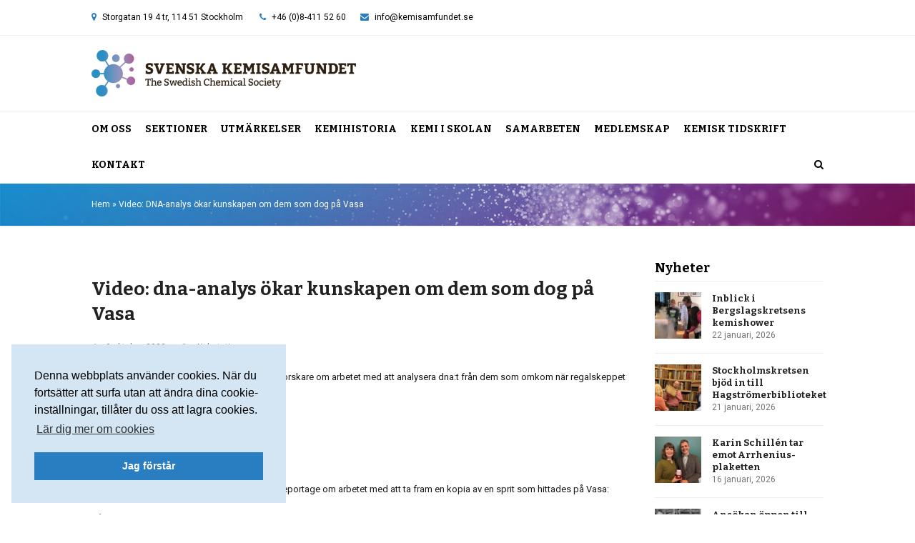

--- FILE ---
content_type: text/html; charset=UTF-8
request_url: https://kemisamfundet.se/video-dna-analys-okar-kunskapen-om-dem-som-dog-pa-vasa/
body_size: 92134
content:
<!DOCTYPE html>
<html lang="sv-SE" itemscope itemtype="https://schema.org/WebPage" class="wpex-color-scheme-default">
<head>
<meta charset="UTF-8">
<link rel="profile" href="http://gmpg.org/xfn/11">
<meta name='robots' content='index, follow, max-image-preview:large, max-snippet:-1, max-video-preview:-1' />
<meta name="generator" content="Total WordPress Theme v5.10">
<meta name="viewport" content="width=device-width, initial-scale=1">

	<!-- This site is optimized with the Yoast SEO plugin v26.6 - https://yoast.com/wordpress/plugins/seo/ -->
	<title>Video: dna-analys ökar kunskapen om dem som dog på Vasa - Svenska Kemisamfundet</title>
	<meta name="description" content="I en ny video från Uppsala universitet berättar forskare om arbetet med att analysera dna:t från dem som omkom när regalskeppet Vasa sjönk: Människorna som dog" />
	<link rel="canonical" href="https://kemisamfundet.se/video-dna-analys-okar-kunskapen-om-dem-som-dog-pa-vasa/" />
	<meta property="og:locale" content="sv_SE" />
	<meta property="og:type" content="article" />
	<meta property="og:title" content="Video: dna-analys ökar kunskapen om dem som dog på Vasa - Svenska Kemisamfundet" />
	<meta property="og:description" content="I en ny video från Uppsala universitet berättar forskare om arbetet med att analysera dna:t från dem som omkom när regalskeppet Vasa sjönk: Människorna som dog på Vasa &#8211; YouTube&hellip;" />
	<meta property="og:url" content="https://kemisamfundet.se/video-dna-analys-okar-kunskapen-om-dem-som-dog-pa-vasa/" />
	<meta property="og:site_name" content="Svenska Kemisamfundet" />
	<meta property="article:publisher" content="https://www.facebook.com/Kemisamfundet" />
	<meta property="article:published_time" content="2023-10-09T14:14:16+00:00" />
	<meta property="article:modified_time" content="2023-10-12T14:23:23+00:00" />
	<meta property="og:image" content="https://kemisamfundet.se/wp-content/uploads/2023/10/vasaskeppet-video-fran-UU.jpg" />
	<meta property="og:image:width" content="1200" />
	<meta property="og:image:height" content="724" />
	<meta property="og:image:type" content="image/jpeg" />
	<meta name="author" content="Erika Lindbom" />
	<meta name="twitter:card" content="summary_large_image" />
	<meta name="twitter:creator" content="@Kemisamfundet" />
	<meta name="twitter:site" content="@Kemisamfundet" />
	<meta name="twitter:label1" content="Skriven av" />
	<meta name="twitter:data1" content="Erika Lindbom" />
	<meta name="twitter:label2" content="Beräknad lästid" />
	<meta name="twitter:data2" content="1 minut" />
	<script type="application/ld+json" class="yoast-schema-graph">{"@context":"https://schema.org","@graph":[{"@type":"Article","@id":"https://kemisamfundet.se/video-dna-analys-okar-kunskapen-om-dem-som-dog-pa-vasa/#article","isPartOf":{"@id":"https://kemisamfundet.se/video-dna-analys-okar-kunskapen-om-dem-som-dog-pa-vasa/"},"author":{"name":"Erika Lindbom","@id":"https://kemisamfundet.se/#/schema/person/3ea3fddab5bcdf63a782b90f744cc4ad"},"headline":"Video: dna-analys ökar kunskapen om dem som dog på Vasa","datePublished":"2023-10-09T14:14:16+00:00","dateModified":"2023-10-12T14:23:23+00:00","mainEntityOfPage":{"@id":"https://kemisamfundet.se/video-dna-analys-okar-kunskapen-om-dem-som-dog-pa-vasa/"},"wordCount":113,"publisher":{"@id":"https://kemisamfundet.se/#organization"},"image":{"@id":"https://kemisamfundet.se/video-dna-analys-okar-kunskapen-om-dem-som-dog-pa-vasa/#primaryimage"},"thumbnailUrl":"https://kemisamfundet.se/wp-content/uploads/2023/10/vasaskeppet-video-fran-UU.jpg","articleSection":["Nyhetstips"],"inLanguage":"sv-SE"},{"@type":"WebPage","@id":"https://kemisamfundet.se/video-dna-analys-okar-kunskapen-om-dem-som-dog-pa-vasa/","url":"https://kemisamfundet.se/video-dna-analys-okar-kunskapen-om-dem-som-dog-pa-vasa/","name":"Video: dna-analys ökar kunskapen om dem som dog på Vasa - Svenska Kemisamfundet","isPartOf":{"@id":"https://kemisamfundet.se/#website"},"primaryImageOfPage":{"@id":"https://kemisamfundet.se/video-dna-analys-okar-kunskapen-om-dem-som-dog-pa-vasa/#primaryimage"},"image":{"@id":"https://kemisamfundet.se/video-dna-analys-okar-kunskapen-om-dem-som-dog-pa-vasa/#primaryimage"},"thumbnailUrl":"https://kemisamfundet.se/wp-content/uploads/2023/10/vasaskeppet-video-fran-UU.jpg","datePublished":"2023-10-09T14:14:16+00:00","dateModified":"2023-10-12T14:23:23+00:00","breadcrumb":{"@id":"https://kemisamfundet.se/video-dna-analys-okar-kunskapen-om-dem-som-dog-pa-vasa/#breadcrumb"},"inLanguage":"sv-SE","potentialAction":[{"@type":"ReadAction","target":["https://kemisamfundet.se/video-dna-analys-okar-kunskapen-om-dem-som-dog-pa-vasa/"]}]},{"@type":"ImageObject","inLanguage":"sv-SE","@id":"https://kemisamfundet.se/video-dna-analys-okar-kunskapen-om-dem-som-dog-pa-vasa/#primaryimage","url":"https://kemisamfundet.se/wp-content/uploads/2023/10/vasaskeppet-video-fran-UU.jpg","contentUrl":"https://kemisamfundet.se/wp-content/uploads/2023/10/vasaskeppet-video-fran-UU.jpg","width":1200,"height":724,"caption":"Skärmdump från Youtube"},{"@type":"BreadcrumbList","@id":"https://kemisamfundet.se/video-dna-analys-okar-kunskapen-om-dem-som-dog-pa-vasa/#breadcrumb","itemListElement":[{"@type":"ListItem","position":1,"name":"Hem","item":"https://kemisamfundet.se/"},{"@type":"ListItem","position":2,"name":"Video: DNA-analys ökar kunskapen om dem som dog på Vasa"}]},{"@type":"WebSite","@id":"https://kemisamfundet.se/#website","url":"https://kemisamfundet.se/","name":"Svenska Kemisamfundet","description":"Tillsammans är vi kemins röst","publisher":{"@id":"https://kemisamfundet.se/#organization"},"potentialAction":[{"@type":"SearchAction","target":{"@type":"EntryPoint","urlTemplate":"https://kemisamfundet.se/?s={search_term_string}"},"query-input":{"@type":"PropertyValueSpecification","valueRequired":true,"valueName":"search_term_string"}}],"inLanguage":"sv-SE"},{"@type":"Organization","@id":"https://kemisamfundet.se/#organization","name":"Svenska Kemisamfundet","url":"https://kemisamfundet.se/","logo":{"@type":"ImageObject","inLanguage":"sv-SE","@id":"https://kemisamfundet.se/#/schema/logo/image/","url":"https://kemisamfundet.se/wp-content/uploads/2016/04/sks-logo-top.png","contentUrl":"https://kemisamfundet.se/wp-content/uploads/2016/04/sks-logo-top.png","width":640,"height":113,"caption":"Svenska Kemisamfundet"},"image":{"@id":"https://kemisamfundet.se/#/schema/logo/image/"},"sameAs":["https://www.facebook.com/Kemisamfundet","https://x.com/Kemisamfundet","https://www.linkedin.com/company/svenska-kemisamfundet/"]},{"@type":"Person","@id":"https://kemisamfundet.se/#/schema/person/3ea3fddab5bcdf63a782b90f744cc4ad","name":"Erika Lindbom","image":{"@type":"ImageObject","inLanguage":"sv-SE","@id":"https://kemisamfundet.se/#/schema/person/image/","url":"https://secure.gravatar.com/avatar/01260f79cba26fbdb419dba8bd0109eef20fd05b95a8c3460191bba97872947e?s=96&d=mm&r=g","contentUrl":"https://secure.gravatar.com/avatar/01260f79cba26fbdb419dba8bd0109eef20fd05b95a8c3460191bba97872947e?s=96&d=mm&r=g","caption":"Erika Lindbom"},"sameAs":["http://www.kemisamfundet.se"]}]}</script>
	<!-- / Yoast SEO plugin. -->


<link rel='dns-prefetch' href='//www.googletagmanager.com' />
<link rel='dns-prefetch' href='//fonts.googleapis.com' />
<link rel="alternate" type="application/rss+xml" title="Svenska Kemisamfundet &raquo; Webbflöde" href="https://kemisamfundet.se/feed/" />
<link rel="alternate" type="application/rss+xml" title="Svenska Kemisamfundet &raquo; Kommentarsflöde" href="https://kemisamfundet.se/comments/feed/" />
<link rel="alternate" type="text/calendar" title="Svenska Kemisamfundet &raquo; iCal-flöde" href="https://kemisamfundet.se/kalendarium/?ical=1" />
<link rel="alternate" title="oEmbed (JSON)" type="application/json+oembed" href="https://kemisamfundet.se/wp-json/oembed/1.0/embed?url=https%3A%2F%2Fkemisamfundet.se%2Fvideo-dna-analys-okar-kunskapen-om-dem-som-dog-pa-vasa%2F" />
<link rel="alternate" title="oEmbed (XML)" type="text/xml+oembed" href="https://kemisamfundet.se/wp-json/oembed/1.0/embed?url=https%3A%2F%2Fkemisamfundet.se%2Fvideo-dna-analys-okar-kunskapen-om-dem-som-dog-pa-vasa%2F&#038;format=xml" />
<link rel="preload" href="https://kemisamfundet.se/wp-content/themes/Total/assets/lib/ticons/fonts/ticons.woff2" type="font/woff2" as="font" crossorigin><style id='wp-img-auto-sizes-contain-inline-css'>
img:is([sizes=auto i],[sizes^="auto," i]){contain-intrinsic-size:3000px 1500px}
/*# sourceURL=wp-img-auto-sizes-contain-inline-css */
</style>
<link rel='stylesheet' id='js_composer_front-css' href='https://kemisamfundet.se/wp-content/plugins/js_composer/assets/css/js_composer.min.css?ver=6.9.0' media='all' />
<link rel='stylesheet' id='iframeResizer_css-css' href='https://kemisamfundet.se/wp-content/plugins/arcMember_iframe1.5/css/arcMember_iframe.css?ver=1.0.0' media='all' />
<link rel='stylesheet' id='parent-style-css' href='https://kemisamfundet.se/wp-content/themes/Total/style.css?ver=6.9' media='all' />
<link rel='stylesheet' id='wpex-the-events-calendar-css' href='https://kemisamfundet.se/wp-content/themes/Total/assets/css/wpex-the-events-calendar.css?ver=6.9' media='all' />
<link rel='stylesheet' id='tablepress-default-css' href='https://kemisamfundet.se/wp-content/plugins/tablepress/css/build/default.css?ver=3.2.6' media='all' />
<link rel='stylesheet' id='wpex-tablepress-css' href='https://kemisamfundet.se/wp-content/themes/Total/assets/css/wpex-tablepress.css?ver=5.10' media='all' />
<link rel='stylesheet' id='wpex-google-font-roboto-css' href='//fonts.googleapis.com/css2?family=Roboto:ital,wght@0,100;0,200;0,300;0,400;0,500;0,600;0,700;0,800;0,900;1,100;1,200;1,300;1,400;1,500;1,600;1,700;1,800;1,900&#038;display=swap&#038;subset=latin' media='all' />
<link rel='stylesheet' id='wpex-google-font-bitter-css' href='//fonts.googleapis.com/css2?family=Bitter:ital,wght@0,100;0,200;0,300;0,400;0,500;0,600;0,700;0,800;0,900;1,100;1,200;1,300;1,400;1,500;1,600;1,700;1,800;1,900&#038;display=swap&#038;subset=latin' media='all' />
<link rel='stylesheet' id='wpex-style-css' href='https://kemisamfundet.se/wp-content/themes/kemisamfundet/style.css?ver=5.10' media='all' />
<link rel='stylesheet' id='wpex-mobile-menu-breakpoint-max-css' href='https://kemisamfundet.se/wp-content/themes/Total/assets/css/wpex-mobile-menu-breakpoint-max.css?ver=5.10' media='only screen and (max-width:1130px)' />
<link rel='stylesheet' id='wpex-mobile-menu-breakpoint-min-css' href='https://kemisamfundet.se/wp-content/themes/Total/assets/css/wpex-mobile-menu-breakpoint-min.css?ver=5.10' media='only screen and (min-width:1131px)' />
<link rel='stylesheet' id='wpex-wpbakery-css' href='https://kemisamfundet.se/wp-content/themes/Total/assets/css/frontend/wpbakery.css?ver=5.10' media='all' />
<link rel='stylesheet' id='ticons-css' href='https://kemisamfundet.se/wp-content/themes/Total/assets/lib/ticons/css/ticons.min.css?ver=1.0.1' media='all' />
<link rel='stylesheet' id='vcex-shortcodes-css' href='https://kemisamfundet.se/wp-content/themes/Total/assets/css/vcex-shortcodes.css?ver=5.10' media='all' />
<script src="https://kemisamfundet.se/wp-content/plugins/arcMember_iframe1.5/js/iframeResizer.min.js?ver=1.0.0" id="iframeResizer_js-js"></script>
<script src="https://kemisamfundet.se/wp-includes/js/jquery/jquery.min.js?ver=3.7.1" id="jquery-core-js"></script>
<script src="https://kemisamfundet.se/wp-includes/js/jquery/jquery-migrate.min.js?ver=3.4.1" id="jquery-migrate-js"></script>
<script src="https://kemisamfundet.se/wp-content/plugins/revslider/public/assets/js/rbtools.min.js?ver=6.5.18" async id="tp-tools-js"></script>
<script src="https://kemisamfundet.se/wp-content/plugins/revslider/public/assets/js/rs6.min.js?ver=6.5.31" async id="revmin-js"></script>

<!-- Kodblock för ”Google-tagg (gtag.js)” tillagt av Site Kit -->
<!-- Kodblock för ”Google Analytics” tillagt av Site Kit -->
<script src="https://www.googletagmanager.com/gtag/js?id=GT-K8D5BJLX" id="google_gtagjs-js" async></script>
<script id="google_gtagjs-js-after">
window.dataLayer = window.dataLayer || [];function gtag(){dataLayer.push(arguments);}
gtag("set","linker",{"domains":["kemisamfundet.se"]});
gtag("js", new Date());
gtag("set", "developer_id.dZTNiMT", true);
gtag("config", "GT-K8D5BJLX");
 window._googlesitekit = window._googlesitekit || {}; window._googlesitekit.throttledEvents = []; window._googlesitekit.gtagEvent = (name, data) => { var key = JSON.stringify( { name, data } ); if ( !! window._googlesitekit.throttledEvents[ key ] ) { return; } window._googlesitekit.throttledEvents[ key ] = true; setTimeout( () => { delete window._googlesitekit.throttledEvents[ key ]; }, 5 ); gtag( "event", name, { ...data, event_source: "site-kit" } ); }; 
//# sourceURL=google_gtagjs-js-after
</script>
<link rel="https://api.w.org/" href="https://kemisamfundet.se/wp-json/" /><link rel="alternate" title="JSON" type="application/json" href="https://kemisamfundet.se/wp-json/wp/v2/posts/32844" /><link rel="EditURI" type="application/rsd+xml" title="RSD" href="https://kemisamfundet.se/xmlrpc.php?rsd" />
<meta name="generator" content="WordPress 6.9" />
<link rel='shortlink' href='https://kemisamfundet.se/?p=32844' />
<meta name="generator" content="Site Kit by Google 1.168.0" /><meta name="tec-api-version" content="v1"><meta name="tec-api-origin" content="https://kemisamfundet.se"><link rel="alternate" href="https://kemisamfundet.se/wp-json/tribe/events/v1/" /><script>document.documentElement.className += " js";</script>
<!-- Global site tag (gtag.js) - Google Analytics -->
<script async src="https://www.googletagmanager.com/gtag/js?id=G-6Q9WDSXCZM"></script>
<script>
  window.dataLayer = window.dataLayer || [];
  function gtag(){dataLayer.push(arguments);}
  gtag('js', new Date());

  gtag('config', 'G-6Q9WDSXCZM');
</script>





<script>
  (function(i,s,o,g,r,a,m){i['GoogleAnalyticsObject']=r;i[r]=i[r]||function(){
  (i[r].q=i[r].q||[]).push(arguments)},i[r].l=1*new Date();a=s.createElement(o),
  m=s.getElementsByTagName(o)[0];a.async=1;a.src=g;m.parentNode.insertBefore(a,m)
  })(window,document,'script','https://www.google-analytics.com/analytics.js','ga');

  ga('create', 'UA-78262324-1', 'auto');
  ga('send', 'pageview');

</script>

<link rel="stylesheet" type="text/css" href="https://cdn.jsdelivr.net/npm/cookieconsent@3/build/cookieconsent.min.css" />

<noscript><style>body:not(.content-full-screen) .wpex-vc-row-stretched[data-vc-full-width-init="false"]{visibility:visible;}</style></noscript><link rel="icon" href="https://kemisamfundet.se/wp-content/uploads/2017/05/cropped-kemisamfundet-icon-symbol-32x32.png" sizes="32x32" />
<link rel="icon" href="https://kemisamfundet.se/wp-content/uploads/2017/05/cropped-kemisamfundet-icon-symbol-192x192.png" sizes="192x192" />
<link rel="apple-touch-icon" href="https://kemisamfundet.se/wp-content/uploads/2017/05/cropped-kemisamfundet-icon-symbol-180x180.png" />
<meta name="msapplication-TileImage" content="https://kemisamfundet.se/wp-content/uploads/2017/05/cropped-kemisamfundet-icon-symbol-270x270.png" />
<script>function setREVStartSize(e){
			//window.requestAnimationFrame(function() {
				window.RSIW = window.RSIW===undefined ? window.innerWidth : window.RSIW;
				window.RSIH = window.RSIH===undefined ? window.innerHeight : window.RSIH;
				try {
					var pw = document.getElementById(e.c).parentNode.offsetWidth,
						newh;
					pw = pw===0 || isNaN(pw) || (e.l=="fullwidth" || e.layout=="fullwidth") ? window.RSIW : pw;
					e.tabw = e.tabw===undefined ? 0 : parseInt(e.tabw);
					e.thumbw = e.thumbw===undefined ? 0 : parseInt(e.thumbw);
					e.tabh = e.tabh===undefined ? 0 : parseInt(e.tabh);
					e.thumbh = e.thumbh===undefined ? 0 : parseInt(e.thumbh);
					e.tabhide = e.tabhide===undefined ? 0 : parseInt(e.tabhide);
					e.thumbhide = e.thumbhide===undefined ? 0 : parseInt(e.thumbhide);
					e.mh = e.mh===undefined || e.mh=="" || e.mh==="auto" ? 0 : parseInt(e.mh,0);
					if(e.layout==="fullscreen" || e.l==="fullscreen")
						newh = Math.max(e.mh,window.RSIH);
					else{
						e.gw = Array.isArray(e.gw) ? e.gw : [e.gw];
						for (var i in e.rl) if (e.gw[i]===undefined || e.gw[i]===0) e.gw[i] = e.gw[i-1];
						e.gh = e.el===undefined || e.el==="" || (Array.isArray(e.el) && e.el.length==0)? e.gh : e.el;
						e.gh = Array.isArray(e.gh) ? e.gh : [e.gh];
						for (var i in e.rl) if (e.gh[i]===undefined || e.gh[i]===0) e.gh[i] = e.gh[i-1];
											
						var nl = new Array(e.rl.length),
							ix = 0,
							sl;
						e.tabw = e.tabhide>=pw ? 0 : e.tabw;
						e.thumbw = e.thumbhide>=pw ? 0 : e.thumbw;
						e.tabh = e.tabhide>=pw ? 0 : e.tabh;
						e.thumbh = e.thumbhide>=pw ? 0 : e.thumbh;
						for (var i in e.rl) nl[i] = e.rl[i]<window.RSIW ? 0 : e.rl[i];
						sl = nl[0];
						for (var i in nl) if (sl>nl[i] && nl[i]>0) { sl = nl[i]; ix=i;}
						var m = pw>(e.gw[ix]+e.tabw+e.thumbw) ? 1 : (pw-(e.tabw+e.thumbw)) / (e.gw[ix]);
						newh =  (e.gh[ix] * m) + (e.tabh + e.thumbh);
					}
					var el = document.getElementById(e.c);
					if (el!==null && el) el.style.height = newh+"px";
					el = document.getElementById(e.c+"_wrapper");
					if (el!==null && el) {
						el.style.height = newh+"px";
						el.style.display = "block";
					}
				} catch(e){
					console.log("Failure at Presize of Slider:" + e)
				}
			//});
		  };</script>
		<style id="wp-custom-css">
			.top-bar-left-content{display:inline-block;margin-left:0px;margin-right:10px}.top-bar-right-content{display:inline-block;margin-left:10px;margin-right:10px}.samtycke .frm_checkbox label{color:#191919 !important}.samarbeten-logo-img{min-height:140px}.site-breadcrumbs br{display:none}.to-top-button-right{text-align:right}.tab{margin-left:33px}.start-news-grid .vcex-blog-entry-date{margin:0 0 5px}.start-news-grid .has-redirect .entry-title a::after,.artikel-front-grid .has-redirect .entry-title a::after{content:"\f08e";font-family:ticons;margin-left:5px;color:#999}.nyhetsbrev-container{border:1px solid #e4e4e4}.kontaktruta textarea{border-radius:0px 20px 0px 20px !important}.hogerkolumn-notopmargin .vc_col-has-fill >.vc_column-inner{padding-top:0px}.entry ul{margin:0 0 20px 13px}#nyhetsbrev .entries.left-thumbs .entry .entry-details{width:100% !important}.tips-knapp .btn-modal{border:1px solid #297ec2 !important;border-radius:25px;padding:2px 10px;font-family:Bitter}.tips-knapp .btn-modal:hover{background-color:#297ec2 !important;color:#fff !important}.tips-knapp .btn-modal:before{content:"\f0eb";font-family:ticons;margin-right:5px}.tips-event-lank{margin-top:4px}/** –––––––––––––––––––––––––––– Kategori-arkiv –––––––––––––––––––––––––––– **/.blog-entry-title{font-size:1.5em !important}/** ––––––––––––––––––––––––––––––– Pressrum ––––––––––––––––––––––––––––––– **/.vc_tta-title-text{font-family:Bitter;font-weight:700}.vc_tta.vc_general .vc_tta-tab >a{padding:5px 21px}.vc_tta-color-grey.vc_tta-style-classic .vc_tta-tab.vc_active >a{background-color:#297ec2 !important;color:#fff !important}.vc_tta-color-grey.vc_tta-style-classic .vc_tta-tab >a{background-color:#fff;color:#777}.vc_tta-color-grey.vc_tta-style-classic .vc_tta-tab >a:hover{background-color:#fafafa;color:#297ec2}.nyhetsbrev-arkiv .vcex-recent-news-entry{margin-bottom:0px !important;margin-top:10px !important}.vcex-recent-news-entry{margin-bottom:18px}.vcex-recent-news-entry{margin:0;padding-left:60px;padding-bottom:10px;margin-bottom:20px}.vcex-recent-news-date{width:45px;padding:0px}.vcex-recent-news-date span.day{font-size:25px;padding:0px}.vcex-recent-news-date span.month{font-size:11px;padding:2px}/** ––––––––––––––––––––––––––––––– Kretsar –––––––––––––––––––––––––––––––– **/.vc_tta-color-white.vc_tta-style-classic .vc_tta-tab.vc_active >a{border-color:#eee;background-color:#fafafa;color:#666}.vc_tta-color-white.vc_tta-style-classic .vc_tta-tab >a:hover{border-color:#eee;background-color:#fafafa;color:#666}.vc_tta-color-grey.vc_tta-style-classic .vc_tta-tab.vc_active >a{background-color:#fdfdfd;color:#666}ul.krets-sidemenu{margin:0px 0px 0px 0px;line-height:1.3em}.krets-sidemenu li{margin:10px 0}.krets_sidemenu .modern-menu-widget >li:first-child >a{border-top-left-radius:0px;border-top-right-radius:0px;font-size:1em;font-family:Roboto;font-weight:normal;padding-top:8px;padding-bottom:8px}.vc_toggle_color_sky .vc_toggle_icon{background-color:#297ec2}/** –––––––––––––––––––––––––––– Kategorisidor ––––––––––––––––––––––––––––– **/.blog-entry-title{font-size:1.846em;margin:0px 0px 10px;font-weight:700}/** ––––––––––––––––––––––––––– Visual composer –––––––––––––––––––––––––––– **/.wpex-vc-column-wrapper{margin-bottom:30px}hr{margin:20px 0px}.vc_tta.vc_tta-style-classic .vc_tta-tab >a{font-weight:bold}.vc_tta-color-grey.vc_tta-style-classic .vc_tta-tab.vc_active >a{color:#222}.vc_toggle_title >h4:hover{color:#297ec2}.vc_toggle_round.vc_toggle_color_inverted .vc_toggle_title:hover .vc_toggle_icon::after,.vc_toggle_round.vc_toggle_color_inverted .vc_toggle_title:hover .vc_toggle_icon::before{background-color:#297ec2}.vc_toggle_round.vc_toggle_color_inverted .vc_toggle_title:hover .vc_toggle_icon{border-color:#297ec2}/** ––––––––––––––––––––––––––––––– Footer ––––––––––––––––––––––––––––––––– **/.wpex-social-btn-flat{color:#297ec2;background:#fff none repeat scroll 0% 0%}/** ––––––––––––––––––––– UL i sektionssidornas utdrag ––––––––––––––––––––– **/ul.sektioninfo{margin-left:12px;margin-bottom:0px;font-size:12px}/** ––––––––––––––––––––––––––––– Headings ––––––––––––––––––––––––––––––––– **/h1{font-size:2.0em}h3.nobottommargin{margin:30px 0px 2px}h1.notopmargin,h2.notopmargin,h3.notopmargin,h4.notopmargin{margin:0px 0px 2px}.frontpage-headline{text-shadow:.5px .5px 2px rgba(29,29,27,0.5)}@media screen and (max-width:667px){.frontpage-headline{font-size:76px !important}}h2.topmargin15{margin:15px 0px 20px}.vcex-heading-bottom-border-w-color .vcex-heading-inner{border-bottom:1px solid transparent}.vc_separator h4{line-height:1.2em}/** ––––––––––––––––––––––– Ändringar i artikel-grid ––––––––––––––––––––––– **/.entries.left-thumbs .entry .entry-media{width:33%}.entries.left-thumbs .entry .entry-details{width:64%;padding:0px}/** –––––––––––––––––––––––––––––– Huvudmeny ––––––––––––––––––––––––––––––– **/.navbar-style-two .current-page-ancestor >a{color:#297ec2 !important}.navbar-style-two .dropdown-menu >li >a{padding:0px 0px 0px 0px !important;margin:0px 0px 0px 0px !important}.navbar-style-two .dropdown-menu >li{margin:0px 19px 0px 0px !important}.navbar-style-two .dropdown-menu li{border-right:0px solid #eee !important}.navbar-style-two .dropdown-menu{border-left:0px solid #eee !important;border-right:0px solid #eee !important}.navbar-style-two .dropdown-menu .woo-menu-icon,.navbar-style-two .dropdown-menu .search-toggle-li{border-left:0px solid #eee !important}.navbar-style-two:not(.wpex-stretch-items) .dropdown-menu li.search-toggle-li,.navbar-style-two:not(.wpex-stretch-items) .dropdown-menu li.woo-menu-icon{padding-left:0px !important;margin-right:0px !important}/** –––––––––––––––––––––––––––––– Mobilmeny ––––––––––––––––––––––––––––––– **/a.sidr-class-toggle-sidr-close{background:#297ec2}.sidr-class-toggle-sidr-close::before{color:#fff}.sidr-class-dropdown-toggle::before{content:"\f078"}.sidr-class-dropdown-menu li.active >a >.sidr-class-dropdown-toggle::before{content:"\f077"}/** ––––––––––––––––––––––––––––––– Sidebar –––––––––––––––––––––––––––––––– **//*.wpex-widget-recent-posts-title{line-height:0.8}*/.widget-recent-posts-icons li{padding:6px 10px;border-bottom:1px solid #EEE;border-left:1px solid #EEE;border-right:1px solid #EEE}.sidebar-box .widget-title{margin:0px 0px -1px 0px;font-size:1.4em;font-weight:700;color:#000;padding:6px 9px 6px 0px}.modern-menu-widget{border-radius:0px}.modern-menu-widget >li:first-child >a{border-top-left-radius:0px;border-top-right-radius:0px;font-size:1.2em;font-family:Bitter;font-weight:700;padding-top:15px;padding-bottom:15px}.modern-menu-widget >li:last-child >a{border-bottom-left-radius:0px;border-bottom-right-radius:0px}.modern-menu-widget a::after{content:"\f101";font-size:1.2em}.modern-menu-widget .current-page-ancestor >a{color:#297ec2;background-color:#fafafa}.modern-menu-widget li.current-page-ancestor a::after{color:#297ec2}/** ––––––––––––––––––––––––––––– Högermenyer –––––––––––––––––––––––––––––– **/.widget_nav_menu ul{margin:0 0 1em 0;padding:0 0 0 1em;/* make space for li's :before */list-style:none}.widget_nav_menu li{position:relative;padding-left:.4em;/* text distance to icon */}.widget_nav_menu li a:before{content:"\f101";font-family:ticons;position:absolute;left:-1em;/* same as ul padding-left */color:#bbb}.widget_nav_menu li.current-menu-item >a::before{color:#297ec2}.widget_nav_menu li.current-menu-item >a{font-weight:700}/** ––––––––––––––––––––––– Ändringar i page title ––––––––––––––––––––––––– **/.page-header .page-header-title{display:none}.page-header{margin:0px 0px 40px;padding:20px 0px;position:relative;background:#F7F7F7 none repeat scroll 0% 0%;border-top:1px solid #EEE;border-bottom:1px solid #EEE;background-color:transparent;background-repeat:no-repeat;background-image:url("https://kemisamfundet.se/wp-content/uploads/2016/03/kemisamfundet-bg1-1200x400.jpg");background-size:cover;background-position:center center;width:100%;height:100%}/** ––––––––––––––––––––––– Ändringar i Event Calendar ––––––––––––––––––––– **/.tribe-events-widget .tribe-events-widget-events-list__view-more{display:none}.tribe-events-list-separator-month::after{border-bottom:6px solid #ddd !important}.tribe-mini-calendar-event .list-date{display:none !important}.tribe-events-category-kretsevenemang h2 a,.tribe-events-category-kemisamfundet h2 a,.tribe-events-category-ovriga h2 a,.tribe-events-category-kemilarare h2 a,.tribe-events-category-sfbbm h2 a{padding-left:5px !important;display:block;line-height:1.3em}.tribe-event-title{padding-left:10px !important}.tribe-events-list-event-title{padding-left:10px !important}.tribe-events-duration{padding-left:15px}.tribe-events-widget-link{display:none}.tribe-mini-calendar-event{border-bottom:1px solid #e8e8e8}.tribe-events-list .type-tribe_events h2 a{color:#000 !important}.tribe-events-category-kretsevenemang h2 a:hover{color:#B45098 !important}.tribe-events-category-kemisamfundet h2 a:hover{color:#297EC2 !important}.tribe-events-category-ovriga h2 a:hover{color:#9496c5 !important}.tribe-events-category-sfbbm h2 a:hover{color:#80c263 !important}.tribe-events-category-kemilarare h2 a:hover{color:#888888 !important}.single-tribe_events .tribe-events-cal-links{margin-bottom:1.75em;display:none}#tribe-events-footer .tribe-events-sub-nav a,#tribe-events-header .tribe-events-sub-nav a{font-weight:700;font-size:1em;font-family:Bitter;text-transform:capitalize}#tribe-events-footer .tribe-events-sub-nav a,#tribe-events-header .tribe-events-sub-nav a{font-weight:700;font-size:1em;font-family:Bitter;text-transform:capitalize;border:1px solid rgb(41,126,194);padding:5px 15px 6px 15px;border-radius:25px;background-color:#297ec2;color:#fff;margin:0px 1px 0px 1px}#tribe-events-footer .tribe-events-sub-nav a:hover,#tribe-events-header .tribe-events-sub-nav a:hover{border:1px solid rgb(41,126,194);background-color:#fff;color:#297ec2;text-decoration:none}#tribe-events-footer .tribe-events-sub-nav{padding-top:10px;padding-bottom:40px}.events-single .tribe-events-sub-nav{display:none !important}#tribe-events-content .tribe-events-calendar div[id*="tribe-events-event-"] h3.tribe-events-month-event-title{font-size:11px;overflow:visible}.tribe_community_edit #tribe-events .tribe-events-before-html{display:block !important}#tribe-events .tribe-events-before-html{display:none !important}.tribe-events-event-meta{margin:15px 0 0 0 !important}.tribe-section-cost{display:none}tr.recurrence-row{display:none}.tribe-mini-calendar-event .list-info{width:100%}.tribe-mini-calendar-event .list-info h2{margin-bottom:5px !important}.tribe-mini-calendar-event.first{margin-top:5px}#my-events,#not-user{display:none}/*#tribe-community-events input[type="text"],#tribe-community-events textarea{background-color:#f3f3f3}*/.tribe-events-community-footer .button{background:#297ec2;border-radius:75px;color:#fff;font-weight:bold;padding:10px 25px}.tribe-events-community-footer .button:hover{border:1px solid #297ec2}/*#tribe-community-events .button:hover{border:1px solid #297ec2}*/.single-tribe_events .page-subheading-extra{padding-top:0px;display:none}.tribe-events-single-event-title{display:block !important;font-weight:700 !important;line-height:1.3 !important;margin-bottom:20px !important}.tribe-community-events .button,.tribe-community-events body,.tribe-community-events button,.tribe-community-events input,.tribe-community-events label,.tribe-community-events li,.tribe-community-events p,.tribe-community-events select,.tribe-community-events textarea{font-family:"Bitter"}.tribe-community-events .tribe-section .tribe-section-header h3{font-size:1em}#tribe-community-events .tribe-section-taxonomy{display:none}#tribe-events-header .tribe-events-sub-nav{padding:8px 0}.tribe-events-list .type-tribe_events{border-bottom:1px solid #ddd;margin-bottom:0;padding:20px 0}.tribe-events-list-separator-month::after{border-bottom:1px solid #ddd}.tribe-events-list-widget .tribe-events-list-widget-events{padding:0 !important}/** –––––––––––––––––––––––––––––– BUTTONS ––––––––––––––––––––––––––––––––– **/.theme-button{border:1px solid #297EC2;font-family:Bitter;font-weight:700;padding-bottom:5px;padding-top:3px}.theme-button:hover{border:1px solid #297ec2}.theme-button.outline{border-radius:50px;border:1px solid}#frontmedlemsknapp{border-radius:50px;border:1px solid #297ec2;background:#297ec2;color:#fff}#frontmedlemsknapp:hover{border-radius:50px;background:transparent;color:#297ec2;border:1px solid #297ec2 !important}/** –––––––––––––––––––––––––––––– Site-logo ––––––––––––––––––––––––––––––– **/@media (max-width:320px){#site-logo img{max-width:230px}#top-bar{padding:10px 0px}}/** ––––––––––––––––––––––––––––– Formidable ––––––––––––––––––––––––––––––– **/.formbesk{font-family:Roboto;font-size:12px;font-weight:normal;color:#666666}.formbesk2{font-family:Roboto;font-size:12px;font-weight:normal;color:#666;padding-top:7px}.formbesk3{font-family:Roboto;font-size:12px;font-weight:normal;color:#666;padding-top:7px;font-style:italic}.frm_style_formidable-style.with_frm_style .frm_form_field.frm_left_container:not(.frm_dynamic_select_container) .frm_opt_container{display:inline-block;padding-left:19px}.ui-widget-header{background:#297ec2 none repeat scroll 0 0 !important;border:1px solid #297ec2 !important;color:#ffffff;font-weight:bold}.ui-state-highlight,.ui-widget-content .ui-state-highlight{border:1px solid #297ec2 !important;background:#297ec2 !important;color:#fff !important}.ui-state-hover,.ui-widget-content .ui-state-focus{border:1px solid #297ec2 !important;background:#c4dff4 !important;color:#fff !important}.frm_style_formidable-style.with_frm_style .frm_left_container label.frm_primary_label{margin-top:4px}.frm_style_formidable-style.with_frm_style .frm_form_field.frm_left_container:not(.frm_dynamic_select_container) .frm_opt_container{margin-top:4px}.frm_style_formidable-style.with_frm_style input[type="submit"]{font-family:Bitter}.frm_style_formidable-style.with_frm_style .frm_left_container div.frm_description{margin-left:0px !important}.frm_style_formidable-style.with_frm_style .frm_left_container >div.frm_description::before{width:0px !important;margin-right:0 !important}.frm_style_formidable-style.with_frm_style .frm_checkbox label{margin-right:5px}.with_frm_style .frm_checkbox input[type="checkbox"]{margin-right:3px !important}/** –––––––––––––––––––––––––––––– Tablepress –––––––––––––––––––––––––––––– **/.tablepress .column-1{width:50%}.tablepress .column-2{width:50%}.tablepress .even td{background-color:#FFF;border-bottom:1px solid #DDD}.tablepress tbody tr:first-child td{border-top:1px solid #DDD}.tablepress-id-12 .column-1{width:25%}.tablepress-id-12 .column-2{width:75%}.tablepress-id-14 .column-1{width:25%}.tablepress-id-14 .column-2{width:75%}.tablepress-id-16 .column-1{width:25%}.tablepress-id-16 .column-2{width:75%}.tablepress-id-10 .column-1{width:33%}.tablepress-id-10 .column-2{width:33%}.tablepress-id-10 .column-3{width:33%}@media (max-width:599px){}@media (min-width:600px) and (max-width:767px){}@media (min-width:768px) and (max-width:991px){}/** –––––––––––––––––––––––––––––– Cookie notice –––––––––––––––––––––––––––––– **/#cookie-notice{background-color:#297ec2;background-image:linear-gradient(90deg,#297ec2,#b45098)}.cookie-notice-container{padding:10px;font-size:16px}#cookie-notice .button{font-family:'Bitter';font-weight:600;font-size:15px;margin:10px 10px;color:#fff;background-color:transparent;padding:5px 15px;border:1px solid #fff;border-radius:20px;white-space:nowrap;-webkit-transition:all 0.1s ease-in-out;-moz-transition:all 0.1s ease-in-out;-o-transition:all .0.1s ease-in-out;transition:all 0.1s ease-in-out}@media screen and (max-width:1000px){#cookie-notice .button{margin:10px auto}#cookie-notice{padding-bottom:20px}}@media screen and (min-width:768px){.row-break{display:none}}#cookie-notice .button:hover{color:#297ec2;background-color:#fff;text-decoration:none;-webkit-transition:all 0.1s ease-in-out;-moz-transition:all 0.1s ease-in-out;-o-transition:all .0.1s ease-in-out;transition:all 0.1s ease-in-out}.cookie-span{display:inline-block;margin:15px 0;font-size:14px}/** Remove icons menu **/.modern-menu-widget a::after{content:"" !important}		</style>
		<noscript><style> .wpb_animate_when_almost_visible { opacity: 1; }</style></noscript><style data-type="wpex-css" id="wpex-css">/*VC META CSS*/.vc_custom_1455612843939{margin-top:30px !important;padding-top:45px !important;background-color:#297ec2 !important;background-position:center !important;background-repeat:no-repeat !important;background-size:cover !important}.vc_custom_1448635994237{margin-top:0px !important;margin-bottom:0px !important;padding-top:15px !important;padding-bottom:15px !important;background-color:#21659c !important}.vc_custom_1448561327329{margin-top:0px !important;margin-bottom:0px !important}.vc_custom_1535616964399{margin-top:0px !important;margin-bottom:0px !important;padding-top:0px !important;padding-bottom:0px !important}/*TYPOGRAPHY*/body{font-family:"Roboto",sans-serif;color:#191919}.main-navigation-ul .link-inner{font-family:"Bitter";font-weight:700;font-size:14px;text-transform:uppercase}.main-navigation-ul .sub-menu .link-inner{font-weight:300;text-transform:capitalize}.wpex-mobile-menu,#sidr-main{font-family:"Bitter";font-weight:700}.page-header .page-header-title{font-family:"Bitter";font-weight:700}:root{--wpex-heading-font-family:"Bitter";--wpex-heading-font-weight:700;--wpex-heading-letter-spacing:normal}/*CUSTOMIZER STYLING*/:root{--wpex-accent:#297ec2;--wpex-accent-alt:#297ec2;--wpex-btn-border-radius:25px;--wpex-hover-btn-color:#297ec2;--wpex-hover-btn-bg:#ffffff;--wpex-vc-column-inner-margin-bottom:40px}.page-header.wpex-supports-mods .page-header-title{color:#ffffff}.site-breadcrumbs{color:#ffffff}.site-breadcrumbs a{color:#ffffff}:root,.boxed-main-layout.wpex-responsive #wrap{--wpex-container-width:1024px}#top-bar{color:#000000;--wpex-text-2:#000000;--wpex-text-3:#000000;--wpex-text-4:#000000;--wpex-link-color:#000000}.header-padding{padding-top:20px;padding-bottom:20px}#site-navigation-wrap{--wpex-main-nav-link-padding-x:15px;--wpex-main-nav-link-color:#000000;--wpex-hover-main-nav-link-color:#000000;--wpex-active-main-nav-link-color:#000000;--wpex-hover-main-nav-link-color:#297ec2;--wpex-active-main-nav-link-color:#297ec2;--wpex-dropmenu-link-color:#000000;--wpex-hover-dropmenu-link-color:#297ec2}#sidr-main,.sidr-class-dropdown-menu ul{background-color:#ffffff}#sidr-main{--wpex-border-main:#eeeeee;color:#000000;--wpex-link-color:#000000;--wpex-text-2:#000000;--wpex-hover-link-color:#297ec2}.mobile-toggle-nav{color:#000000;--wpex-link-color:#000000;--wpex-hover-link-color:#297ec2}@media only screen and (min-width:960px){:root{--wpex-content-area-width:74%;--wpex-primary-sidebar-width:23%}#site-logo .logo-img{max-width:370px}}@media only screen and (max-width:767px){#site-logo .logo-img{max-width:240px}}@media only screen and (min-width:768px) and (max-width:959px){#site-logo .logo-img{max-width:370px}}</style><link rel='stylesheet' id='rs-plugin-settings-css' href='https://kemisamfundet.se/wp-content/plugins/revslider/public/assets/css/rs6.css?ver=6.5.31' media='all' />
<style id='rs-plugin-settings-inline-css'>
#rs-demo-id {}
/*# sourceURL=rs-plugin-settings-inline-css */
</style>
</head>

<body class="wp-singular post-template-default single single-post postid-32844 single-format-standard wp-custom-logo wp-embed-responsive wp-theme-Total wp-child-theme-kemisamfundet tribe-no-js wpex-theme wpex-responsive full-width-main-layout no-composer wpex-live-site site-full-width content-right-sidebar has-sidebar has-topbar post-in-category-artiklar sidebar-widget-icons hasnt-overlay-header wpex-has-fixed-footer wpex-antialiased wpex-mobile-toggle-menu-icon_buttons has-mobile-menu wpex-share-p-horizontal wpex-no-js wpb-js-composer js-comp-ver-6.9.0 vc_responsive">

	
<a href="#content" class="skip-to-content">skip to Main Content</a>
<script src="https://cdn.jsdelivr.net/npm/cookieconsent@3/build/cookieconsent.min.js" data-cfasync="false"></script>
<script>
window.cookieconsent.initialise({
  "palette": {
    "popup": {
      "background": "#d4e5f3"
    },
    "button": {
      "background": "#297ec2",
      "text": "#fff"
    }
  },
  "position": "bottom-left",
  "content": {
    "message": "Denna webbplats använder cookies. När du fortsätter att surfa utan att ändra dina cookie-inställningar, tillåter du oss att lagra cookies.",
    "dismiss": "Jag förstår",
    "link": "Lär dig mer om cookies",
    "href": "https://www.pts.se/sv/privat/internet/integritet/kakor-cookies/"
  }
});
</script>
	
	<span data-ls_id="#site_top" tabindex="-1"></span>
	<div id="outer-wrap" class="wpex-overflow-clip">

		
		<div id="wrap" class="wpex-clr">

			

	
		<div id="top-bar-wrap" class="wpex-border-b wpex-border-main wpex-border-solid wpex-text-sm wpex-print-hidden">

			<div id="top-bar" class="container wpex-relative wpex-py-15 wpex-md-flex wpex-justify-between wpex-items-center wpex-text-center wpex-md-text-initial">
	<div id="top-bar-content" class="has-content top-bar-left wpex-clr"><div style="text-align: center">
<div class="top-bar-left-content"><span class="ticon ticon-map-marker" aria-hidden="true" style="color:#297EC2;margin-right:5px;"></span> <a href="https://goo.gl/maps/P47qxF83XxxyCizR7" target="_blank" rel="noopener">Storgatan 19 4 tr, 114 51 Stockholm</a></div>
<div class="top-bar-right-content"><span class="ticon ticon-phone" aria-hidden="true" style="color:#297EC2;margin-left:0px;margin-right:5px;"></span> <a href="tel:+46084115260" target="_blank" rel="noopener">+46 (0)8-411 52 60</a> 
</div><div class="top-bar-right-content"><span class="ticon ticon-envelope" aria-hidden="true" style="color:#297EC2;margin-left:0px;margin-right:5px;"></span> <a href="mailto:info@kemisamfundet.se" target="_blank" rel="noopener">info@kemisamfundet.se</a></div>
</div></div>

</div>

		</div>

	


	<header id="site-header" class="header-two wpex-dropdowns-shadow-three dyn-styles wpex-print-hidden wpex-relative wpex-clr" itemscope="itemscope" itemtype="https://schema.org/WPHeader">

		
		<div id="site-header-inner" class="header-two-inner header-padding container wpex-relative wpex-h-100 wpex-py-30 wpex-clr">
<div id="site-logo" class="site-branding header-two-logo logo-padding wpex-table">
	<div id="site-logo-inner" class="wpex-table-cell wpex-align-middle wpex-clr"><a id="site-logo-link" href="https://kemisamfundet.se/" rel="home" class="main-logo"><img src="https://kemisamfundet.se/wp-content/uploads/2016/04/sks_logo_top.png" alt="Svenska Kemisamfundet" class="logo-img" width="640" height="80" data-no-retina data-skip-lazy fetchpriority="high"></a></div>

</div>

	<aside id="header-aside" class="header-two-aside hide-at-mm-breakpoint">
		<div class="header-aside-content wpex-clr"></div>
			</aside>


<div id="mobile-menu" class="wpex-mobile-menu-toggle show-at-mm-breakpoint wpex-flex wpex-items-center wpex-absolute wpex-top-50 -wpex-translate-y-50 wpex-right-0">
	<div class="wpex-inline-flex wpex-items-center">
						<a href="#" class="mobile-menu-toggle" role="button" aria-label="Toggle mobile menu" aria-expanded="false"><span class="mobile-menu-toggle__icon wpex-flex"><span class="wpex-hamburger-icon wpex-hamburger-icon--inactive wpex-hamburger-icon--animate" aria-hidden="true"><span></span></span></span></a>			</div>
</div></div>

		
<div id="site-navigation-wrap" class="navbar-style-two navbar-fixed-line-height fixed-nav wpex-dropdown-top-border hide-at-mm-breakpoint wpex-clr wpex-print-hidden">
	<nav id="site-navigation" class="navigation main-navigation main-navigation-two container wpex-relative wpex-clr" itemscope="itemscope" itemtype="https://schema.org/SiteNavigationElement" aria-label="Main menu"><ul id="menu-huvudmeny" class="main-navigation-ul dropdown-menu wpex-dropdown-menu wpex-dropdown-menu--onclick"><li id="menu-item-2571" class="menu-item menu-item-type-post_type menu-item-object-page menu-item-2571"><a href="https://kemisamfundet.se/om-oss/"><span class="link-inner">Om oss</span></a></li>
<li id="menu-item-2572" class="menu-item menu-item-type-post_type menu-item-object-page menu-item-2572"><a href="https://kemisamfundet.se/sektioner/"><span class="link-inner">Sektioner</span></a></li>
<li id="menu-item-3857" class="menu-item menu-item-type-post_type menu-item-object-page menu-item-3857"><a href="https://kemisamfundet.se/utmarkelser/"><span class="link-inner">Utmärkelser</span></a></li>
<li id="menu-item-29648" class="menu-item menu-item-type-post_type menu-item-object-page menu-item-29648"><a href="https://kemisamfundet.se/om-oss/utskott/kemihistoriska-namnden/"><span class="link-inner">Kemihistoria</span></a></li>
<li id="menu-item-2573" class="menu-item menu-item-type-post_type menu-item-object-page menu-item-2573"><a href="https://kemisamfundet.se/kemi-i-skolan/"><span class="link-inner">Kemi i skolan</span></a></li>
<li id="menu-item-3264" class="menu-item menu-item-type-post_type menu-item-object-page menu-item-3264"><a href="https://kemisamfundet.se/samarbeten/"><span class="link-inner">Samarbeten</span></a></li>
<li id="menu-item-2831" class="menu-item menu-item-type-post_type menu-item-object-page menu-item-2831"><a href="https://kemisamfundet.se/medlemskap/"><span class="link-inner">Medlemskap</span></a></li>
<li id="menu-item-16312" class="menu-item menu-item-type-post_type menu-item-object-page menu-item-16312"><a href="https://kemisamfundet.se/kemisk-tidskrift/"><span class="link-inner">Kemisk Tidskrift</span></a></li>
<li id="menu-item-2570" class="menu-item menu-item-type-post_type menu-item-object-page menu-item-2570"><a href="https://kemisamfundet.se/kontakt/"><span class="link-inner">Kontakt</span></a></li>
<li class="search-toggle-li menu-item wpex-menu-extra no-icon-margin"><a href="#" class="site-search-toggle search-dropdown-toggle" role="button" aria-expanded="false" aria-controls="searchform-dropdown" aria-label="Search"><span class="link-inner"><span class="wpex-menu-search-text wpex-hidden">Sök</span><span class="wpex-menu-search-icon ticon ticon-search" aria-hidden="true"></span></span></a>
<div id="searchform-dropdown" data-placeholder="Sök" data-disable-autocomplete="true" class="header-searchform-wrap header-drop-widget header-drop-widget--colored-top-border wpex-invisible wpex-opacity-0 wpex-absolute wpex-transition-all wpex-duration-200 wpex-translate-Z-0 wpex-text-initial wpex-z-10000 wpex-top-100 wpex-right-0 wpex-surface-1 wpex-text-2 wpex-p-15">
	
<form role="search" method="get" class="searchform wpex-relative" action="https://kemisamfundet.se/">
	<label class="searchform-label wpex-text-current wpex-block wpex-m-0 wpex-p-0">
		<span class="screen-reader-text">Sök</span>
		<input type="search" class="searchform-input field" name="s" placeholder="Sök">
	</label>
			<button type="submit" class="searchform-submit"><span class="ticon ticon-search" aria-hidden="true"></span><span class="screen-reader-text">Submit</span></button>
</form>
</div>
</li></ul></nav>
</div>


	</header>



			
			<main id="main" class="site-main wpex-clr">

				
<header class="page-header default-page-header wpex-relative wpex-mb-40 wpex-surface-2 wpex-py-20 wpex-border-t wpex-border-b wpex-border-solid wpex-border-surface-3 wpex-text-2 wpex-supports-mods">

	
	<div class="page-header-inner container">
<div class="page-header-content">

<h1 class="page-header-title wpex-block wpex-m-0 wpex-text-2xl" itemprop="headline">

	<span>Video: dna-analys ökar kunskapen om dem som dog på Vasa</span>

</h1>

<nav class="site-breadcrumbs position-page_header_content wpex-text-4 wpex-text-sm" aria-label="You are here:"><span class="breadcrumb-trail wpex-clr"><span><span><a href="https://kemisamfundet.se/">Hem</a></span> &raquo; <span class="breadcrumb_last" aria-current="page">Video: DNA-analys ökar kunskapen om dem som dog på Vasa</span></span></span></nav></div></div>

	
</header>


	<div id="content-wrap" class="container wpex-clr">

		
		<div id="primary" class="content-area wpex-clr">

			
			<div id="content" class="site-content wpex-clr">

				<h1>Video: dna-analys ökar kunskapen om dem som dog på Vasa</h1>
				
<article id="single-blocks" class="single-blog-article wpex-first-mt-0 wpex-clr">
<ul class="meta wpex-text-sm wpex-text-3 wpex-mb-20 wpex-last-mr-0">    <li class="meta-date"><span class="meta-icon ticon ticon-clock-o" aria-hidden="true"></span><time class="updated" datetime="2023-10-09" itemprop="datePublished" pubdate>9 oktober, 2023</time></li>
<li class="meta-category"><span class="meta-icon ticon ticon-folder-o" aria-hidden="true"></span><span><a class="term-33" href="https://kemisamfundet.se/artiklar/">Nyhetstips</a></span></li></ul>

<div class="single-blog-content single-content entry wpex-mt-20 wpex-mb-40 wpex-clr" itemprop="text"><p>I en ny video från Uppsala universitet berättar forskare om arbetet med att analysera dna:t från dem som omkom när regalskeppet Vasa sjönk:</p>
<p><strong><a href="https://www.youtube.com/watch?v=VybvDj2Vqpw">Människorna som dog på Vasa &#8211; YouTube</a></strong></p>
<h3>Mer Vasa-kemi</h3>
<p>I <a href="https://kemisamfundet.se/kemisk-tidskrift/" target="_blank" rel="noopener">Kemisk Tidskrift nr 2</a> kan man ta del av detta reportage om arbetet med att ta fram en kopia av en sprit som hittades på Vasa:</p>
<p><strong><a href="https://kemisamfundet.se/sa-fick-varldens-aldsta-sprit-en-kopia/">Så fick världens äldsta sprit en kopia</a></strong></p>
<figure id="attachment_30744" aria-describedby="caption-attachment-30744" style="width: 300px" class="wp-caption alignright"><a href="https://kemisamfundet.se/sa-fick-varldens-aldsta-sprit-en-kopia/" target="_blank" rel="noopener"><img fetchpriority="high" decoding="async" class="size-medium wp-image-30744" src="https://kemisamfundet.se/wp-content/uploads/2023/06/Vasaspriten_Fotograf_Danger-Osterlin_Daniel_Borg_C-1200-300x236.jpg" alt="" width="300" height="236" srcset="https://kemisamfundet.se/wp-content/uploads/2023/06/Vasaspriten_Fotograf_Danger-Osterlin_Daniel_Borg_C-1200-300x236.jpg 300w, https://kemisamfundet.se/wp-content/uploads/2023/06/Vasaspriten_Fotograf_Danger-Osterlin_Daniel_Borg_C-1200-1024x805.jpg 1024w, https://kemisamfundet.se/wp-content/uploads/2023/06/Vasaspriten_Fotograf_Danger-Osterlin_Daniel_Borg_C-1200.jpg 1200w" sizes="(max-width: 300px) 100vw, 300px" /></a><figcaption id="caption-attachment-30744" class="wp-caption-text">Efter flera års arbete har Daniel Borg fått fram en kopia av spriten från skeppet Vasa.<br />Foto: Eric Österlin</figcaption></figure>
<p>&nbsp;</p>
<p>&nbsp;</p>
</div>


		<div class="wpex-social-share style-minimal position-horizontal wpex-mx-auto wpex-mb-40 wpex-print-hidden" data-target="_blank" data-source="https%3A%2F%2Fkemisamfundet.se%2F" data-url="https%3A%2F%2Fkemisamfundet.se%2Fvideo-dna-analys-okar-kunskapen-om-dem-som-dog-pa-vasa%2F" data-title="Video: dna-analys ökar kunskapen om dem som dog på Vasa" data-image="https%3A%2F%2Fkemisamfundet.se%2Fwp-content%2Fuploads%2F2023%2F10%2Fvasaskeppet-video-fran-UU.jpg" data-summary="I%20en%20ny%20video%20fr%C3%A5n%20Uppsala%20universitet%20ber%C3%A4ttar%20forskare%20om%20arbetet%20med%20att%20analysera%20dna%3At%20fr%C3%A5n%20dem%20som%20omkom%20n%C3%A4r%20regalskeppet%20Vasa%20sj%C3%B6nk%3A%20M%C3%A4nniskorna%20som%20dog%20p%C3%A5%20Vasa%20-%20YouTube">

			<h3 class="theme-heading border-bottom social-share-title"><span class="text">Dela detta</span></h3>
			
	<ul class="wpex-social-share__list wpex-flex wpex-flex-wrap">
			<li class="wpex-social-share__item">

				
					<a href="#" role="button" class="wpex-social-share__link wpex-social-share__link--twitter wpex-twitter wpex-social-color-hover">

				
					<span class="wpex-social-share__icon"><span class="ticon ticon-twitter" aria-hidden="true"></span></span>
											<span class="wpex-social-share__label wpex-label">Twitter</span>
					
				</a>

			</li>

		
			<li class="wpex-social-share__item">

				
					<a href="#" role="button" class="wpex-social-share__link wpex-social-share__link--facebook wpex-facebook wpex-social-color-hover">

				
					<span class="wpex-social-share__icon"><span class="ticon ticon-facebook" aria-hidden="true"></span></span>
											<span class="wpex-social-share__label wpex-label">Facebook</span>
					
				</a>

			</li>

		
			<li class="wpex-social-share__item">

				
					<a href="#" role="button" class="wpex-social-share__link wpex-social-share__link--pinterest wpex-pinterest wpex-social-color-hover">

				
					<span class="wpex-social-share__icon"><span class="ticon ticon-pinterest" aria-hidden="true"></span></span>
											<span class="wpex-social-share__label wpex-label">Pinterest</span>
					
				</a>

			</li>

		
			<li class="wpex-social-share__item">

				
					<a href="#" role="button" class="wpex-social-share__link wpex-social-share__link--linkedin wpex-linkedin wpex-social-color-hover">

				
					<span class="wpex-social-share__icon"><span class="ticon ticon-linkedin" aria-hidden="true"></span></span>
											<span class="wpex-social-share__label wpex-label">LinkedIn</span>
					
				</a>

			</li>

		</ul>

	
		</div>

	
</article>

				
				
			</div>

			
		</div>

		
<aside id="sidebar" class="sidebar-primary sidebar-container wpex-print-hidden" itemscope="itemscope" itemtype="https://schema.org/WPSideBar">

	
	<div id="sidebar-inner" class="sidebar-container-inner wpex-mb-40"><div id="wpex_recent_posts_thumb-4" class="sidebar-box widget widget_wpex_recent_posts_thumb wpex-mb-30 wpex-clr"><div class="widget-title wpex-heading wpex-text-md wpex-mb-20">Nyheter</div><ul class="wpex-widget-recent-posts style-default"><li class="wpex-widget-recent-posts-li wpex-py-15 wpex-border-b wpex-border-solid wpex-border-main wpex-border-t"><a href="https://kemisamfundet.se/inblick-i-bergslagskretsens-kemishower/" class="wpex-flex wpex-inherit-color-important wpex-no-underline"><div class="wpex-widget-recent-posts-thumbnail wpex-flex-shrink-0 wpex-mr-15" style="width:65px"><img width="150" height="150" src="https://kemisamfundet.se/wp-content/uploads/2026/01/Bergslagskretsen-kemishower-karlskoga-koldioxid-i-fast-form-webb-150x150.jpg" class="wpex-align-middle" alt="" loading="lazy" decoding="async" srcset="https://kemisamfundet.se/wp-content/uploads/2026/01/Bergslagskretsen-kemishower-karlskoga-koldioxid-i-fast-form-webb-150x150.jpg 150w, https://kemisamfundet.se/wp-content/uploads/2026/01/Bergslagskretsen-kemishower-karlskoga-koldioxid-i-fast-form-webb-125x125.jpg 125w" sizes="auto, (max-width: 150px) 100vw, 150px" /></div><div class="wpex-widget-recent-posts-details wpex-flex-grow"><div class="wpex-widget-recent-posts-title wpex-heading wpex-widget-heading">Inblick i Bergslagskretsens kemishower</div><div class="wpex-widget-recent-posts-date wpex-text-sm wpex-text-3">22 januari, 2026</div></div></a></li><li class="wpex-widget-recent-posts-li wpex-py-15 wpex-border-b wpex-border-solid wpex-border-main"><a href="https://kemisamfundet.se/stockholmskretsen-bjod-in-till-hagstromerbiblioteket/" class="wpex-flex wpex-inherit-color-important wpex-no-underline"><div class="wpex-widget-recent-posts-thumbnail wpex-flex-shrink-0 wpex-mr-15" style="width:65px"><img width="150" height="150" src="https://kemisamfundet.se/wp-content/uploads/2026/01/hjalmar-fors-1200-150x150.jpg" class="wpex-align-middle" alt="" loading="lazy" decoding="async" srcset="https://kemisamfundet.se/wp-content/uploads/2026/01/hjalmar-fors-1200-150x150.jpg 150w, https://kemisamfundet.se/wp-content/uploads/2026/01/hjalmar-fors-1200-125x125.jpg 125w" sizes="auto, (max-width: 150px) 100vw, 150px" /></div><div class="wpex-widget-recent-posts-details wpex-flex-grow"><div class="wpex-widget-recent-posts-title wpex-heading wpex-widget-heading">Stockholmskretsen bjöd in till Hagströmerbiblioteket</div><div class="wpex-widget-recent-posts-date wpex-text-sm wpex-text-3">21 januari, 2026</div></div></a></li><li class="wpex-widget-recent-posts-li wpex-py-15 wpex-border-b wpex-border-solid wpex-border-main"><a href="https://kemisamfundet.se/karin-schillen-tar-emot-arrhenius-plaketten/" class="wpex-flex wpex-inherit-color-important wpex-no-underline"><div class="wpex-widget-recent-posts-thumbnail wpex-flex-shrink-0 wpex-mr-15" style="width:65px"><img width="150" height="150" src="https://kemisamfundet.se/wp-content/uploads/2026/01/utdelning-arrheniusplaketten-2025-1-150x150.jpg" class="wpex-align-middle" alt="" loading="lazy" decoding="async" srcset="https://kemisamfundet.se/wp-content/uploads/2026/01/utdelning-arrheniusplaketten-2025-1-150x150.jpg 150w, https://kemisamfundet.se/wp-content/uploads/2026/01/utdelning-arrheniusplaketten-2025-1-125x125.jpg 125w" sizes="auto, (max-width: 150px) 100vw, 150px" /></div><div class="wpex-widget-recent-posts-details wpex-flex-grow"><div class="wpex-widget-recent-posts-title wpex-heading wpex-widget-heading">Karin Schillén tar emot Arrhenius-plaketten</div><div class="wpex-widget-recent-posts-date wpex-text-sm wpex-text-3">16 januari, 2026</div></div></a></li><li class="wpex-widget-recent-posts-li wpex-py-15 wpex-border-b wpex-border-solid wpex-border-main"><a href="https://kemisamfundet.se/ansokan-oppen-till-bengt-lundqvists-minne/" class="wpex-flex wpex-inherit-color-important wpex-no-underline"><div class="wpex-widget-recent-posts-thumbnail wpex-flex-shrink-0 wpex-mr-15" style="width:65px"><img width="150" height="150" src="https://kemisamfundet.se/wp-content/uploads/2023/01/bengt-lundqvists-minne-stor-150x150.png" class="wpex-align-middle" alt="" loading="lazy" decoding="async" srcset="https://kemisamfundet.se/wp-content/uploads/2023/01/bengt-lundqvists-minne-stor-150x150.png 150w, https://kemisamfundet.se/wp-content/uploads/2023/01/bengt-lundqvists-minne-stor-125x125.png 125w" sizes="auto, (max-width: 150px) 100vw, 150px" /></div><div class="wpex-widget-recent-posts-details wpex-flex-grow"><div class="wpex-widget-recent-posts-title wpex-heading wpex-widget-heading">Ansökan öppen till stiftelsen Bengt Lundqvists minne</div><div class="wpex-widget-recent-posts-date wpex-text-sm wpex-text-3">14 januari, 2026</div></div></a></li><li class="wpex-widget-recent-posts-li wpex-py-15 wpex-border-b wpex-border-solid wpex-border-main"><a href="https://kemisamfundet.se/kemisk-tidskrift-far-ny-chefredaktor/" class="wpex-flex wpex-inherit-color-important wpex-no-underline"><div class="wpex-widget-recent-posts-thumbnail wpex-flex-shrink-0 wpex-mr-15" style="width:65px"><img width="150" height="150" src="https://kemisamfundet.se/wp-content/uploads/2026/01/Marie-Granmar-mars-2025-1200-150x150.jpg" class="wpex-align-middle" alt="" loading="lazy" decoding="async" srcset="https://kemisamfundet.se/wp-content/uploads/2026/01/Marie-Granmar-mars-2025-1200-150x150.jpg 150w, https://kemisamfundet.se/wp-content/uploads/2026/01/Marie-Granmar-mars-2025-1200-125x125.jpg 125w" sizes="auto, (max-width: 150px) 100vw, 150px" /></div><div class="wpex-widget-recent-posts-details wpex-flex-grow"><div class="wpex-widget-recent-posts-title wpex-heading wpex-widget-heading">Kemisk tidskrift får ny chefredaktör</div><div class="wpex-widget-recent-posts-date wpex-text-sm wpex-text-3">9 januari, 2026</div></div></a></li></ul></div><div id="wpex_recent_posts_thumb-3" class="sidebar-box widget widget_wpex_recent_posts_thumb wpex-mb-30 wpex-clr"><div class="widget-title wpex-heading wpex-text-md wpex-mb-20">Artiklar</div><ul class="wpex-widget-recent-posts style-default"><li class="wpex-widget-recent-posts-li wpex-py-15 wpex-border-b wpex-border-solid wpex-border-main wpex-border-t"><a href="https://kemisamfundet.se/plastpartiklar-okar-inflammation-hos-moss/" class="wpex-flex wpex-inherit-color-important wpex-no-underline"><div class="wpex-widget-recent-posts-thumbnail wpex-flex-shrink-0 wpex-mr-15" style="width:65px"><img width="150" height="150" src="https://kemisamfundet.se/wp-content/uploads/2021/10/plast-flaskor-atervinning-1200-150x150.jpg" class="wpex-align-middle" alt="" loading="lazy" decoding="async" srcset="https://kemisamfundet.se/wp-content/uploads/2021/10/plast-flaskor-atervinning-1200-150x150.jpg 150w, https://kemisamfundet.se/wp-content/uploads/2021/10/plast-flaskor-atervinning-1200-125x125.jpg 125w" sizes="auto, (max-width: 150px) 100vw, 150px" /></div><div class="wpex-widget-recent-posts-details wpex-flex-grow"><div class="wpex-widget-recent-posts-title wpex-heading wpex-widget-heading">Plastpartiklar ökar inflammation hos möss</div><div class="wpex-widget-recent-posts-date wpex-text-sm wpex-text-3">23 januari, 2026</div></div></a></li><li class="wpex-widget-recent-posts-li wpex-py-15 wpex-border-b wpex-border-solid wpex-border-main"><a href="https://kemisamfundet.se/varldens-aldsta-pilgift-ar-60-000-ar/" class="wpex-flex wpex-inherit-color-important wpex-no-underline"><div class="wpex-widget-recent-posts-thumbnail wpex-flex-shrink-0 wpex-mr-15" style="width:65px"><img width="150" height="150" src="https://kemisamfundet.se/wp-content/uploads/2026/01/pilgift-blomma-pixabay-20261023-1200-150x150.jpg" class="wpex-align-middle" alt="" loading="lazy" decoding="async" srcset="https://kemisamfundet.se/wp-content/uploads/2026/01/pilgift-blomma-pixabay-20261023-1200-150x150.jpg 150w, https://kemisamfundet.se/wp-content/uploads/2026/01/pilgift-blomma-pixabay-20261023-1200-125x125.jpg 125w" sizes="auto, (max-width: 150px) 100vw, 150px" /></div><div class="wpex-widget-recent-posts-details wpex-flex-grow"><div class="wpex-widget-recent-posts-title wpex-heading wpex-widget-heading">Världens äldsta pilgift är 60 000 år</div><div class="wpex-widget-recent-posts-date wpex-text-sm wpex-text-3">21 januari, 2026</div></div></a></li><li class="wpex-widget-recent-posts-li wpex-py-15 wpex-border-b wpex-border-solid wpex-border-main"><a href="https://kemisamfundet.se/chalmers-lanserar-kurspaket-med-batterifokus/" class="wpex-flex wpex-inherit-color-important wpex-no-underline"><div class="wpex-widget-recent-posts-thumbnail wpex-flex-shrink-0 wpex-mr-15" style="width:65px"><img width="150" height="150" src="https://kemisamfundet.se/wp-content/uploads/2023/06/litiumjonbatterier-150x150.jpg" class="wpex-align-middle" alt="" loading="lazy" decoding="async" srcset="https://kemisamfundet.se/wp-content/uploads/2023/06/litiumjonbatterier-150x150.jpg 150w, https://kemisamfundet.se/wp-content/uploads/2023/06/litiumjonbatterier-125x125.jpg 125w" sizes="auto, (max-width: 150px) 100vw, 150px" /></div><div class="wpex-widget-recent-posts-details wpex-flex-grow"><div class="wpex-widget-recent-posts-title wpex-heading wpex-widget-heading">Chalmers lanserar kurspaket med batterifokus</div><div class="wpex-widget-recent-posts-date wpex-text-sm wpex-text-3">21 januari, 2026</div></div></a></li></ul></div></div>

	
</aside>


	</div>


			
		</main>

		
		

<footer id="footer-builder" class="footer-builder" itemscope="itemscope" itemtype="https://schema.org/WPFooter">
	<div class="footer-builder-content container entry wpex-clr">
		<div class="vc_row wpb_row vc_row-fluid sidfot vc_custom_1455612843939 wpex-vc_row-has-fill wpex-vc-reset-negative-margin wpex-vc-full-width-row wpex-vc-full-width-row--centered"><div class="wpb_column vc_column_container vc_col-sm-12"><div class="vc_column-inner"><div class="wpb_wrapper"><div class="vc_row wpb_row vc_inner vc_row-fluid"><div class="wpb_column vc_column_container vc_col-sm-3"><div class="vc_column-inner"><div class="wpb_wrapper"><style>.vcex-heading.vcex_69778dbc2cf12{color:#ffffff;font-size:14px;font-family:Bitter;font-weight:700;}.vcex-heading.vcex_69778dbc2cf12 .vcex-heading-icon{color:#ffffff;}.vcex-heading.vcex_69778dbc2cf12:hover{color:#21659c;}</style><div class="vcex-heading vcex-heading-plain vcex-module wpex-heading wpex-text-2xl vcex_69778dbc2cf12"><a href="https://kemisamfundet.se/om-oss/" class="wpex-no-underline wpex-inherit-color" title="Om oss" target="_self"><span class="vcex-heading-inner wpex-inline-block">Om oss<span class="vcex-heading-icon vcex-heading-icon-right vcex-icon-wrap wpex-ml-15"><span class="ticon ticon-angle-double-right" aria-hidden="true"></span></span></span></a></div><div class="vcex-module vcex-divider vcex-divider-solid vcex-divider-center wpex-mx-auto wpex-block wpex-h-0 wpex-border-b wpex-border-solid wpex-border-main" style="margin-top:2px;margin-bottom:2px;border-color:#21659c;"></div><style>.vcex-heading.vcex_69778dbc2f64a{color:#ffffff;font-size:14px;font-family:Bitter;font-weight:700;}.vcex-heading.vcex_69778dbc2f64a .vcex-heading-icon{color:#ffffff;}.vcex-heading.vcex_69778dbc2f64a:hover{color:#21659c;}</style><div class="vcex-heading vcex-heading-plain vcex-module wpex-heading wpex-text-2xl vcex_69778dbc2f64a"><a href="https://kemisamfundet.se/tjanster/" class="wpex-no-underline wpex-inherit-color" title="Tjänster" target="_self"><span class="vcex-heading-inner wpex-inline-block">Tjänster<span class="vcex-heading-icon vcex-heading-icon-right vcex-icon-wrap wpex-ml-15"><span class="ticon ticon-angle-double-right" aria-hidden="true"></span></span></span></a></div><div class="vcex-module vcex-divider vcex-divider-solid vcex-divider-center wpex-mx-auto wpex-block wpex-h-0 wpex-border-b wpex-border-solid wpex-border-main" style="margin-top:2px;margin-bottom:2px;border-color:#21659c;"></div><style>.vcex-heading.vcex_69778dbc30b92{color:#ffffff;font-size:14px;font-family:Bitter;font-weight:700;}.vcex-heading.vcex_69778dbc30b92 .vcex-heading-icon{color:#ffffff;}.vcex-heading.vcex_69778dbc30b92:hover{color:#21659c;}</style><div class="vcex-heading vcex-heading-plain vcex-module wpex-heading wpex-text-2xl vcex_69778dbc30b92"><a href="https://kemisamfundet.se/sektioner/" class="wpex-no-underline wpex-inherit-color" title="Sektioner" target="_self"><span class="vcex-heading-inner wpex-inline-block">Sektioner<span class="vcex-heading-icon vcex-heading-icon-right vcex-icon-wrap wpex-ml-15"><span class="ticon ticon-angle-double-right" aria-hidden="true"></span></span></span></a></div><div class="vcex-module vcex-divider vcex-divider-solid vcex-divider-center wpex-mx-auto wpex-block wpex-h-0 wpex-border-b wpex-border-solid wpex-border-main" style="margin-top:2px;margin-bottom:2px;border-color:#21659c;"></div><style>.vcex-heading.vcex_69778dbc32156{color:#ffffff;font-size:14px;font-family:Bitter;font-weight:700;}.vcex-heading.vcex_69778dbc32156 .vcex-heading-icon{color:#ffffff;}.vcex-heading.vcex_69778dbc32156:hover{color:#21659c;}</style><div class="vcex-heading vcex-heading-plain vcex-module wpex-heading wpex-text-2xl vcex_69778dbc32156"><a href="https://kemisamfundet.se/utskott/" class="wpex-no-underline wpex-inherit-color" title="Skola &amp; Kemi" target="_self"><span class="vcex-heading-inner wpex-inline-block">Utskott<span class="vcex-heading-icon vcex-heading-icon-right vcex-icon-wrap wpex-ml-15"><span class="ticon ticon-angle-double-right" aria-hidden="true"></span></span></span></a></div><div class="vcex-module vcex-divider vcex-divider-solid vcex-divider-center wpex-mx-auto wpex-block wpex-h-0 wpex-border-b wpex-border-solid wpex-border-main" style="margin-top:2px;margin-bottom:2px;border-color:#21659c;"></div><style>.vcex-heading.vcex_69778dbc33579{color:#ffffff;font-size:14px;font-family:Bitter;font-weight:700;}.vcex-heading.vcex_69778dbc33579 .vcex-heading-icon{color:#ffffff;}.vcex-heading.vcex_69778dbc33579:hover{color:#21659c;}</style><div class="vcex-heading vcex-heading-plain vcex-module wpex-heading wpex-text-2xl vcex_69778dbc33579"><a href="https://kemisamfundet.se/kemi-i-skolan/" class="wpex-no-underline wpex-inherit-color" title="Skola &amp; Kemi" target="_self"><span class="vcex-heading-inner wpex-inline-block">Kemi i skolan<span class="vcex-heading-icon vcex-heading-icon-right vcex-icon-wrap wpex-ml-15"><span class="ticon ticon-angle-double-right" aria-hidden="true"></span></span></span></a></div><div class="vcex-module vcex-divider vcex-divider-solid vcex-divider-center wpex-mx-auto wpex-block wpex-h-0 wpex-border-b wpex-border-solid wpex-border-main" style="margin-top:2px;margin-bottom:2px;border-color:#21659c;"></div><style>.vcex-heading.vcex_69778dbc34e97{color:#ffffff;font-size:14px;font-family:Bitter;font-weight:700;}.vcex-heading.vcex_69778dbc34e97 .vcex-heading-icon{color:#ffffff;}.vcex-heading.vcex_69778dbc34e97:hover{color:#21659c;}</style><div class="vcex-heading vcex-heading-plain vcex-module wpex-heading wpex-text-2xl vcex_69778dbc34e97"><a href="https://kemisamfundet.se/samarbeten/" class="wpex-no-underline wpex-inherit-color" title="Skola &amp; Kemi" target="_self"><span class="vcex-heading-inner wpex-inline-block">Samarbeten<span class="vcex-heading-icon vcex-heading-icon-right vcex-icon-wrap wpex-ml-15"><span class="ticon ticon-angle-double-right" aria-hidden="true"></span></span></span></a></div><div class="vcex-module vcex-divider vcex-divider-solid vcex-divider-center wpex-mx-auto wpex-block wpex-h-0 wpex-border-b wpex-border-solid wpex-border-main" style="margin-top:2px;margin-bottom:2px;border-color:#21659c;"></div><style>.vcex-heading.vcex_69778dbc3661e{color:#ffffff;font-size:14px;font-family:Bitter;font-weight:700;}.vcex-heading.vcex_69778dbc3661e .vcex-heading-icon{color:#ffffff;}.vcex-heading.vcex_69778dbc3661e:hover{color:#21659c;}</style><div class="vcex-heading vcex-heading-plain vcex-module wpex-heading wpex-text-2xl vcex_69778dbc3661e"><a href="https://kemisamfundet.se/medlemskap/" class="wpex-no-underline wpex-inherit-color" title="Medlemskap" target="_self"><span class="vcex-heading-inner wpex-inline-block">Medlemskap<span class="vcex-heading-icon vcex-heading-icon-right vcex-icon-wrap wpex-ml-15"><span class="ticon ticon-angle-double-right" aria-hidden="true"></span></span></span></a></div><div class="vcex-module vcex-divider vcex-divider-solid vcex-divider-center wpex-mx-auto wpex-block wpex-h-0 wpex-border-b wpex-border-solid wpex-border-main" style="margin-top:2px;margin-bottom:2px;border-color:#21659c;"></div><style>.vcex-heading.vcex_69778dbc37d20{color:#ffffff;font-size:14px;font-family:Bitter;font-weight:700;}.vcex-heading.vcex_69778dbc37d20 .vcex-heading-icon{color:#ffffff;}.vcex-heading.vcex_69778dbc37d20:hover{color:#21659c;}</style><div class="vcex-heading vcex-heading-plain vcex-module wpex-heading wpex-text-2xl vcex_69778dbc37d20"><a href="https://kemisamfundet.se/kontakt/" class="wpex-no-underline wpex-inherit-color" title="Kontakt" target="_self"><span class="vcex-heading-inner wpex-inline-block">Kontakt<span class="vcex-heading-icon vcex-heading-icon-right vcex-icon-wrap wpex-ml-15"><span class="ticon ticon-angle-double-right" aria-hidden="true"></span></span></span></a></div></div></div></div><div class="wpb_column vc_column_container vc_col-sm-3"><div class="vc_column-inner"><div class="wpb_wrapper"><style>.vcex-social-links.vcex_69778dbc3921a{font-size:20px;}</style><div class="vcex-social-links vcex-module wpex-flex wpex-items-center wpex-flex-wrap wpex-social-btns vcex-social-btns wpex-gap-5 wpex-justify-center wpex-last-mr-0 vcex_69778dbc3921a"><a  href="https://twitter.com/kemisamfundet" class="vcex-social-links__item wpex-social-btn wpex-social-btn-flat wpex-social-color-hover wpex-round wpex-twitter" target="_blank" title="Twitter" rel="noopener noreferrer"><span class="vcex-social-links__icon ticon ticon-twitter" aria-hidden="true"></span><span class="screen-reader-text">Twitter</span></a><a  href="https://www.facebook.com/Kemisamfundet" class="vcex-social-links__item wpex-social-btn wpex-social-btn-flat wpex-social-color-hover wpex-round wpex-facebook" target="_blank" title="Facebook" rel="noopener noreferrer"><span class="vcex-social-links__icon ticon ticon-facebook" aria-hidden="true"></span><span class="screen-reader-text">Facebook</span></a><a  href="https://www.linkedin.com/company/svenska-kemisamfundet/" class="vcex-social-links__item wpex-social-btn wpex-social-btn-flat wpex-social-color-hover wpex-round wpex-linkedin" target="_blank" title="LinkedIn" rel="noopener noreferrer"><span class="vcex-social-links__icon ticon ticon-linkedin" aria-hidden="true"></span><span class="screen-reader-text">LinkedIn</span></a></div></div></div></div><div class="wpb_column vc_column_container vc_col-sm-3"><div class="vc_column-inner"><div class="wpb_wrapper">
	<div class="wpb_text_column wpb_content_element " >
		<div class="wpb_wrapper">
			<p><span style="color: #ffffff">Svenska Kemisamfundet är en ideell förening för landets universitetsutbildade kemister, kemiingenjörer och närliggande yrkesgrupper med inriktning på kemi. Föreningen är även öppen för andra kemiintresserade och har som mål att främja utvecklingen av kemin och dess tillämpningar.</span></p>

		</div>
	</div>
</div></div></div><div class="wpb_column vc_column_container vc_col-sm-3"><div class="vc_column-inner"><div class="wpb_wrapper">
	<div  class="wpb_single_image wpb_content_element vc_align_center">
		
		<figure class="wpb_wrapper vc_figure">
			<a href="https://www.kemisamfundet.se" target="_self" class="vc_single_image-wrapper wpex-image-hover opacity   vc_box_border_grey"><img width="150" height="149" src="https://kemisamfundet.se/wp-content/uploads/2015/11/sks_logo_footer.png" class="vc_single_image-img attachment-medium" alt="" title="sks_logo_footer" decoding="async" loading="lazy" /></a>
		</figure>
	</div>
</div></div></div></div></div></div></div></div><div class="vc_row wpb_row vc_row-fluid sidfot-bottom vc_custom_1448635994237 wpex-vc_row-has-fill wpex-vc-reset-negative-margin wpex-vc-full-width-row wpex-vc-full-width-row--centered"><div class="wpb_column vc_column_container vc_col-sm-12"><div class="vc_column-inner vc_custom_1448561327329"><div class="wpb_wrapper">
	<div style="color:#ffffff;" class="wpb_text_column has-custom-color wpex-child-inherit-color wpb_content_element  vc_custom_1535616964399" >
		<div class="wpb_wrapper">
			<p style="text-align: center"><span style="font-size: 12px;color: #ffffff">© 2015 Svenska Kemisamfundet – Alla rättigheter reserverade   |   <a style="color: #ffffff" href="https://kemisamfundet.se/medlemskap/personuppgiftspolicy/">Personuppgiftspolicy</a>  |  Org nr: 802001-7565  |  Webdesign: <a style="color: #ffffff" href="http://www.frankandearnest.se">Frank &amp; Earnest</a></span></p>

		</div>
	</div>
</div></div></div></div>
	</div>
</footer>


	


	</div>

	
</div>




<div id="mobile-menu-search" class="wpex-hidden">
		<form method="get" action="https://kemisamfundet.se/" class="mobile-menu-searchform">
		<label class="wpex-text-current">
			<span class="screen-reader-text">Sök</span>
			<input type="search" name="s" autocomplete="off" placeholder="Sök">
								</label>
		<button type="submit" class="searchform-submit theme-button"><span class="ticon ticon-search" aria-hidden="true"></span><span class="screen-reader-text">Submit</span></button>
	</form>
</div>

<div class="wpex-sidr-overlay wpex-fixed wpex-inset-0 wpex-hidden wpex-z-9999 wpex-bg-black wpex-opacity-60"></div>


		<script>
			window.RS_MODULES = window.RS_MODULES || {};
			window.RS_MODULES.modules = window.RS_MODULES.modules || {};
			window.RS_MODULES.waiting = window.RS_MODULES.waiting || [];
			window.RS_MODULES.defered = false;
			window.RS_MODULES.moduleWaiting = window.RS_MODULES.moduleWaiting || {};
			window.RS_MODULES.type = 'compiled';
		</script>
		<script type="speculationrules">
{"prefetch":[{"source":"document","where":{"and":[{"href_matches":"/*"},{"not":{"href_matches":["/wp-*.php","/wp-admin/*","/wp-content/uploads/*","/wp-content/*","/wp-content/plugins/*","/wp-content/themes/kemisamfundet/*","/wp-content/themes/Total/*","/*\\?(.+)"]}},{"not":{"selector_matches":"a[rel~=\"nofollow\"]"}},{"not":{"selector_matches":".no-prefetch, .no-prefetch a"}}]},"eagerness":"conservative"}]}
</script>
        <script>
            // Do not change this comment line otherwise Speed Optimizer won't be able to detect this script

            (function () {
                const calculateParentDistance = (child, parent) => {
                    let count = 0;
                    let currentElement = child;

                    // Traverse up the DOM tree until we reach parent or the top of the DOM
                    while (currentElement && currentElement !== parent) {
                        currentElement = currentElement.parentNode;
                        count++;
                    }

                    // If parent was not found in the hierarchy, return -1
                    if (!currentElement) {
                        return -1; // Indicates parent is not an ancestor of element
                    }

                    return count; // Number of layers between element and parent
                }
                const isMatchingClass = (linkRule, href, classes, ids) => {
                    return classes.includes(linkRule.value)
                }
                const isMatchingId = (linkRule, href, classes, ids) => {
                    return ids.includes(linkRule.value)
                }
                const isMatchingDomain = (linkRule, href, classes, ids) => {
                    if(!URL.canParse(href)) {
                        return false
                    }

                    const url = new URL(href)
                    const host = url.host
                    const hostsToMatch = [host]

                    if(host.startsWith('www.')) {
                        hostsToMatch.push(host.substring(4))
                    } else {
                        hostsToMatch.push('www.' + host)
                    }

                    return hostsToMatch.includes(linkRule.value)
                }
                const isMatchingExtension = (linkRule, href, classes, ids) => {
                    if(!URL.canParse(href)) {
                        return false
                    }

                    const url = new URL(href)

                    return url.pathname.endsWith('.' + linkRule.value)
                }
                const isMatchingSubdirectory = (linkRule, href, classes, ids) => {
                    if(!URL.canParse(href)) {
                        return false
                    }

                    const url = new URL(href)

                    return url.pathname.startsWith('/' + linkRule.value + '/')
                }
                const isMatchingProtocol = (linkRule, href, classes, ids) => {
                    if(!URL.canParse(href)) {
                        return false
                    }

                    const url = new URL(href)

                    return url.protocol === linkRule.value + ':'
                }
                const isMatchingExternal = (linkRule, href, classes, ids) => {
                    if(!URL.canParse(href) || !URL.canParse(document.location.href)) {
                        return false
                    }

                    const matchingProtocols = ['http:', 'https:']
                    const siteUrl = new URL(document.location.href)
                    const linkUrl = new URL(href)

                    // Links to subdomains will appear to be external matches according to JavaScript,
                    // but the PHP rules will filter those events out.
                    return matchingProtocols.includes(linkUrl.protocol) && siteUrl.host !== linkUrl.host
                }
                const isMatch = (linkRule, href, classes, ids) => {
                    switch (linkRule.type) {
                        case 'class':
                            return isMatchingClass(linkRule, href, classes, ids)
                        case 'id':
                            return isMatchingId(linkRule, href, classes, ids)
                        case 'domain':
                            return isMatchingDomain(linkRule, href, classes, ids)
                        case 'extension':
                            return isMatchingExtension(linkRule, href, classes, ids)
                        case 'subdirectory':
                            return isMatchingSubdirectory(linkRule, href, classes, ids)
                        case 'protocol':
                            return isMatchingProtocol(linkRule, href, classes, ids)
                        case 'external':
                            return isMatchingExternal(linkRule, href, classes, ids)
                        default:
                            return false;
                    }
                }
                const track = (element) => {
                    const href = element.href ?? null
                    const classes = Array.from(element.classList)
                    const ids = [element.id]
                    const linkRules = [{"type":"extension","value":"pdf"},{"type":"extension","value":"zip"},{"type":"protocol","value":"mailto"},{"type":"protocol","value":"tel"}]
                    if(linkRules.length === 0) {
                        return
                    }

                    // For link rules that target an id, we need to allow that id to appear
                    // in any ancestor up to the 7th ancestor. This loop looks for those matches
                    // and counts them.
                    linkRules.forEach((linkRule) => {
                        if(linkRule.type !== 'id') {
                            return;
                        }

                        const matchingAncestor = element.closest('#' + linkRule.value)

                        if(!matchingAncestor || matchingAncestor.matches('html, body')) {
                            return;
                        }

                        const depth = calculateParentDistance(element, matchingAncestor)

                        if(depth < 7) {
                            ids.push(linkRule.value)
                        }
                    });

                    // For link rules that target a class, we need to allow that class to appear
                    // in any ancestor up to the 7th ancestor. This loop looks for those matches
                    // and counts them.
                    linkRules.forEach((linkRule) => {
                        if(linkRule.type !== 'class') {
                            return;
                        }

                        const matchingAncestor = element.closest('.' + linkRule.value)

                        if(!matchingAncestor || matchingAncestor.matches('html, body')) {
                            return;
                        }

                        const depth = calculateParentDistance(element, matchingAncestor)

                        if(depth < 7) {
                            classes.push(linkRule.value)
                        }
                    });

                    const hasMatch = linkRules.some((linkRule) => {
                        return isMatch(linkRule, href, classes, ids)
                    })

                    if(!hasMatch) {
                        return
                    }

                    const url = "https://kemisamfundet.se/wp-content/plugins/independent-analytics/iawp-click-endpoint.php";
                    const body = {
                        href: href,
                        classes: classes.join(' '),
                        ids: ids.join(' '),
                        ...{"payload":{"resource":"singular","singular_id":32844,"page":1},"signature":"067f1067ee97a5368cd5063edaf8bfbe"}                    };

                    if (navigator.sendBeacon) {
                        let blob = new Blob([JSON.stringify(body)], {
                            type: "application/json"
                        });
                        navigator.sendBeacon(url, blob);
                    } else {
                        const xhr = new XMLHttpRequest();
                        xhr.open("POST", url, true);
                        xhr.setRequestHeader("Content-Type", "application/json;charset=UTF-8");
                        xhr.send(JSON.stringify(body))
                    }
                }
                document.addEventListener('mousedown', function (event) {
                                        if (navigator.webdriver || /bot|crawler|spider|crawling|semrushbot|chrome-lighthouse/i.test(navigator.userAgent)) {
                        return;
                    }
                    
                    const element = event.target.closest('a')

                    if(!element) {
                        return
                    }

                    const isPro = false
                    if(!isPro) {
                        return
                    }

                    // Don't track left clicks with this event. The click event is used for that.
                    if(event.button === 0) {
                        return
                    }

                    track(element)
                })
                document.addEventListener('click', function (event) {
                                        if (navigator.webdriver || /bot|crawler|spider|crawling|semrushbot|chrome-lighthouse/i.test(navigator.userAgent)) {
                        return;
                    }
                    
                    const element = event.target.closest('a, button, input[type="submit"], input[type="button"]')

                    if(!element) {
                        return
                    }

                    const isPro = false
                    if(!isPro) {
                        return
                    }

                    track(element)
                })
                document.addEventListener('play', function (event) {
                                        if (navigator.webdriver || /bot|crawler|spider|crawling|semrushbot|chrome-lighthouse/i.test(navigator.userAgent)) {
                        return;
                    }
                    
                    const element = event.target.closest('audio, video')

                    if(!element) {
                        return
                    }

                    const isPro = false
                    if(!isPro) {
                        return
                    }

                    track(element)
                }, true)
                document.addEventListener("DOMContentLoaded", function (e) {
                    if (document.hasOwnProperty("visibilityState") && document.visibilityState === "prerender") {
                        return;
                    }

                                            if (navigator.webdriver || /bot|crawler|spider|crawling|semrushbot|chrome-lighthouse/i.test(navigator.userAgent)) {
                            return;
                        }
                    
                    let referrer_url = null;

                    if (typeof document.referrer === 'string' && document.referrer.length > 0) {
                        referrer_url = document.referrer;
                    }

                    const params = location.search.slice(1).split('&').reduce((acc, s) => {
                        const [k, v] = s.split('=');
                        return Object.assign(acc, {[k]: v});
                    }, {});

                    const url = "https://kemisamfundet.se/wp-json/iawp/search";
                    const body = {
                        referrer_url,
                        utm_source: params.utm_source,
                        utm_medium: params.utm_medium,
                        utm_campaign: params.utm_campaign,
                        utm_term: params.utm_term,
                        utm_content: params.utm_content,
                        gclid: params.gclid,
                        ...{"payload":{"resource":"singular","singular_id":32844,"page":1},"signature":"067f1067ee97a5368cd5063edaf8bfbe"}                    };

                    if (navigator.sendBeacon) {
                        let blob = new Blob([JSON.stringify(body)], {
                            type: "application/json"
                        });
                        navigator.sendBeacon(url, blob);
                    } else {
                        const xhr = new XMLHttpRequest();
                        xhr.open("POST", url, true);
                        xhr.setRequestHeader("Content-Type", "application/json;charset=UTF-8");
                        xhr.send(JSON.stringify(body))
                    }
                });
            })();
        </script>
        		<script>
		( function ( body ) {
			'use strict';
			body.className = body.className.replace( /\btribe-no-js\b/, 'tribe-js' );
		} )( document.body );
		</script>
		<script> /* <![CDATA[ */var tribe_l10n_datatables = {"aria":{"sort_ascending":": activate to sort column ascending","sort_descending":": activate to sort column descending"},"length_menu":"Show _MENU_ entries","empty_table":"No data available in table","info":"Showing _START_ to _END_ of _TOTAL_ entries","info_empty":"Showing 0 to 0 of 0 entries","info_filtered":"(filtered from _MAX_ total entries)","zero_records":"No matching records found","search":"Search:","all_selected_text":"All items on this page were selected. ","select_all_link":"Select all pages","clear_selection":"Clear Selection.","pagination":{"all":"All","next":"Next","previous":"Previous"},"select":{"rows":{"0":"","_":": Selected %d rows","1":": Selected 1 row"}},"datepicker":{"dayNames":["s\u00f6ndag","m\u00e5ndag","tisdag","onsdag","torsdag","fredag","l\u00f6rdag"],"dayNamesShort":["s\u00f6n","m\u00e5n","tis","ons","tor","fre","l\u00f6r"],"dayNamesMin":["S","M","T","O","T","F","L"],"monthNames":["januari","februari","mars","april","maj","juni","juli","augusti","september","oktober","november","december"],"monthNamesShort":["januari","februari","mars","april","maj","juni","juli","augusti","september","oktober","november","december"],"monthNamesMin":["jan","feb","mar","apr","maj","jun","jul","aug","sep","okt","nov","dec"],"nextText":"Next","prevText":"Prev","currentText":"Today","closeText":"Done","today":"Today","clear":"Clear"}};/* ]]> */ </script><script type="text/html" id="wpb-modifications"></script><script src="https://kemisamfundet.se/wp-content/plugins/the-events-calendar/common/build/js/user-agent.js?ver=da75d0bdea6dde3898df" id="tec-user-agent-js"></script>
<script id="arcMember_iframe_js-js-extra">
var amVars = {"arcmember_host":"xxx.arcmember.net"};
//# sourceURL=arcMember_iframe_js-js-extra
</script>
<script src="https://kemisamfundet.se/wp-content/plugins/arcMember_iframe1.5/js/arcMember_iframe.js?ver=1.0.4" id="arcMember_iframe_js-js"></script>
<script id="wpex-core-js-extra">
var wpex_theme_params = {"menuWidgetAccordion":"1","mobileMenuBreakpoint":"1130","i18n":{"openSubmenu":"Open submenu of %s","closeSubmenu":"Close submenu of %s"},"stickyNavbarBreakPoint":"1130","selectArrowIcon":"\u003Cspan class=\"wpex-select-arrow__icon ticon ticon-angle-down\" aria-hidden=\"true\"\u003E\u003C/span\u003E","customSelects":".widget_categories form,.widget_archive select,.vcex-form-shortcode select","scrollToHash":"1","localScrollFindLinks":"1","localScrollHighlight":"1","localScrollUpdateHash":"","scrollToHashTimeout":"500","localScrollTargets":"li.local-scroll a, a.local-scroll, .local-scroll-link, .local-scroll-link \u003E a","localScrollSpeed":"1000","scrollToBehavior":"smooth","mobileMenuOpenSubmenuIcon":"\u003Cspan class=\"wpex-open-submenu__icon wpex-transition-all wpex-duration-300 ticon ticon-angle-down\" aria-hidden=\"true\"\u003E\u003C/span\u003E"};
//# sourceURL=wpex-core-js-extra
</script>
<script src="https://kemisamfundet.se/wp-content/themes/Total/assets/js/frontend/core.min.js?ver=5.10" id="wpex-core-js"></script>
<script id="wpex-mobile-menu-sidr-js-extra">
var wpex_mobile_menu_sidr_params = {"source":"#site-navigation, #mobile-menu-search","side":"right","dark_surface":"1","displace":"","aria_label":"Mobile menu","aria_label_close":"Close mobile menu","class":"has-background","speed":"300"};
//# sourceURL=wpex-mobile-menu-sidr-js-extra
</script>
<script src="https://kemisamfundet.se/wp-content/themes/Total/assets/js/frontend/mobile-menu/sidr.min.js?ver=5.10" id="wpex-mobile-menu-sidr-js"></script>
<script src="https://kemisamfundet.se/wp-content/themes/Total/assets/js/frontend/social-share.min.js?ver=5.10" id="wpex-social-share-js"></script>

</body>
</html>

--- FILE ---
content_type: text/css
request_url: https://kemisamfundet.se/wp-content/plugins/arcMember_iframe1.5/css/arcMember_iframe.css?ver=1.0.0
body_size: 37
content:
iframe.arcMemberIframe { width:100% }